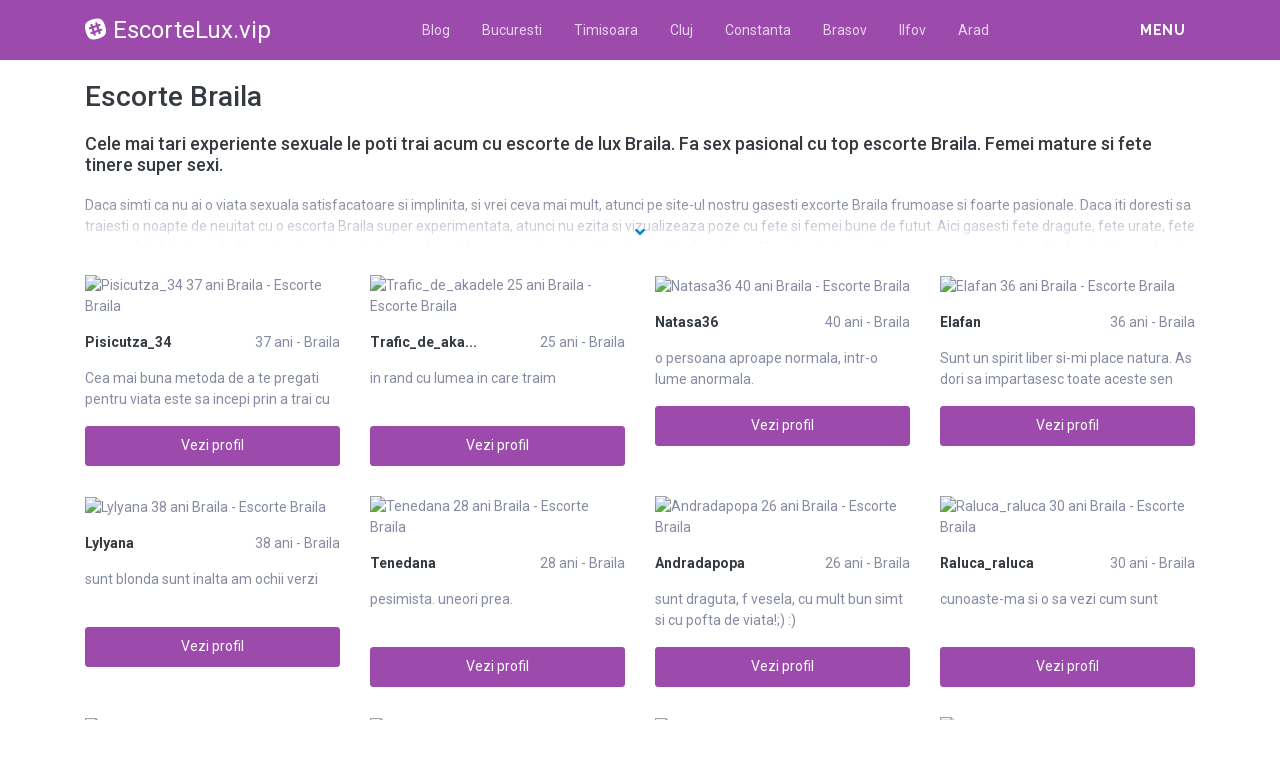

--- FILE ---
content_type: text/html; charset=UTF-8
request_url: https://escortelux.vip/escorte/braila
body_size: 11885
content:
<!DOCTYPE html>
<html xmlns="http://www.w3.org/1999/xhtml" lang="ro" xml:lang="ro">
    <head>
        <base href="https://escortelux.vip/"/>
        <title>Escorte Braila</title>
        <meta name="viewport" content="width=device-width, initial-scale=1, minimum-scale=1"/>
        <meta name="description" content="Experimenteaza placere maxima cu escorte braila super sexy indeplineste ti fanteziile sexuale cu cele mai femei nimfomane braila frumoase si voluptoase" />
        <meta name="keywords" content=""/>
        <meta http-equiv="Content-Type" content="text/html; charset=UTF-8"/>
        <link rel="canonical" href="https://escortelux.vip/escorte/braila" />
        <link rel="shortcut icon" type="image/png" href="static/images//favicon.ico"/>
        <link rel="stylesheet" href="https://escortelux.vip/assets/css/girls4date.landing.css?version=1769048843" />
        <!--push-->
        <script src="https://www.gstatic.com/firebasejs/6.6.1/firebase-app.js"></script>
        <script src="https://www.gstatic.com/firebasejs/6.6.1/firebase-messaging.js"></script>
        <script src="/sixupush.sw.js?version=1570467092"></script>
        <!--push-->
        <link rel="stylesheet" href="https://use.fontawesome.com/releases/v5.2.0/css/all.css" integrity="sha384-hWVjflwFxL6sNzntih27bfxkr27PmbbK/iSvJ+a4+0owXq79v+lsFkW54bOGbiDQ" crossorigin="anonymous">
            <link rel="stylesheet" href="https://escortelux.vip/assets/css/custom.css?v=0.0.22" />
                        <script src="//code.jquery.com/jquery-1.12.4.min.js" integrity="sha256-ZosEbRLbNQzLpnKIkEdrPv7lOy9C27hHQ+Xp8a4MxAQ=" crossorigin="anonymous"></script>
        <!-- Yandex.Metrika counter -->
<script type="text/javascript" >
   (function(m,e,t,r,i,k,a){m[i]=m[i]||function(){(m[i].a=m[i].a||[]).push(arguments)};
   m[i].l=1*new Date();k=e.createElement(t),a=e.getElementsByTagName(t)[0],k.async=1,k.src=r,a.parentNode.insertBefore(k,a)})
   (window, document, "script", "https://mc.yandex.ru/metrika/tag.js", "ym");

   ym(85443403, "init", {
        clickmap:true,
        trackLinks:true,
        accurateTrackBounce:true
   });
</script>
<noscript><div><img src="https://mc.yandex.ru/watch/85443403" style="position:absolute; left:-9999px;" alt="" /></div></noscript>
<!-- /Yandex.Metrika counter -->
    </head>
    <body class="bg-white pd-t-55">        <div class="g4d-sidebar-menu">
            <a href="" class="nav-close"><i class="fa fa-times"></i></a>
            <nav class="nav">
                <a class="nav-link" href="Escorte/alba" title="Femei din Alba">Alba</a><a class="nav-link" href="Escorte/arad" title="Femei din Arad">Arad</a><a class="nav-link" href="Escorte/arges" title="Femei din Arges">Arges</a><a class="nav-link" href="Escorte/bacau" title="Femei din Bacau">Bacau</a><a class="nav-link" href="Escorte/bihor" title="Femei din Bihor">Bihor</a><a class="nav-link" href="Escorte/bistrita-nasaud" title="Femei din Bistrita-Nasaud">Bistrita-Nasaud</a><a class="nav-link" href="Escorte/botosani" title="Femei din Botosani">Botosani</a><a class="nav-link" href="Escorte/braila" title="Femei din Braila">Braila</a><a class="nav-link" href="Escorte/brasov" title="Femei din Brasov">Brasov</a><a class="nav-link" href="Escorte/bucuresti" title="Femei din Bucuresti">Bucuresti</a><a class="nav-link" href="Escorte/buzau" title="Femei din Buzau">Buzau</a><a class="nav-link" href="Escorte/calarasi" title="Femei din Calarasi">Calarasi</a><a class="nav-link" href="Escorte/caras-severin" title="Femei din Caras-Severin">Caras-Severin</a><a class="nav-link" href="Escorte/cluj" title="Femei din Cluj">Cluj</a><a class="nav-link" href="Escorte/constanta" title="Femei din Constanta">Constanta</a><a class="nav-link" href="Escorte/covasna" title="Femei din Covasna">Covasna</a><a class="nav-link" href="Escorte/dambovita" title="Femei din Dambovita">Dambovita</a><a class="nav-link" href="Escorte/dolj" title="Femei din Dolj">Dolj</a><a class="nav-link" href="Escorte/galati" title="Femei din Galati">Galati</a><a class="nav-link" href="Escorte/giurgiu" title="Femei din Giurgiu">Giurgiu</a><a class="nav-link" href="Escorte/gorj" title="Femei din Gorj">Gorj</a><a class="nav-link" href="Escorte/harghita" title="Femei din Harghita">Harghita</a><a class="nav-link" href="Escorte/hunedoara" title="Femei din Hunedoara">Hunedoara</a><a class="nav-link" href="Escorte/ialomita" title="Femei din Ialomita">Ialomita</a><a class="nav-link" href="Escorte/iasi" title="Femei din Iasi">Iasi</a><a class="nav-link" href="Escorte/ilfov" title="Femei din Ilfov">Ilfov</a><a class="nav-link" href="Escorte/maramures" title="Femei din Maramures">Maramures</a><a class="nav-link" href="Escorte/mehedinti" title="Femei din Mehedinti">Mehedinti</a><a class="nav-link" href="Escorte/mures" title="Femei din Mures">Mures</a><a class="nav-link" href="Escorte/neamt" title="Femei din Neamt">Neamt</a><a class="nav-link" href="Escorte/olt" title="Femei din Olt">Olt</a><a class="nav-link" href="Escorte/prahova" title="Femei din Prahova">Prahova</a><a class="nav-link" href="Escorte/salaj" title="Femei din Salaj">Salaj</a><a class="nav-link" href="Escorte/satu-mare" title="Femei din Satu-Mare">Satu-Mare</a><a class="nav-link" href="Escorte/sibiu" title="Femei din Sibiu">Sibiu</a><a class="nav-link" href="Escorte/suceava" title="Femei din Suceava">Suceava</a><a class="nav-link" href="Escorte/teleorman" title="Femei din Teleorman">Teleorman</a><a class="nav-link" href="Escorte/timis" title="Femei din Timis">Timis</a><a class="nav-link" href="Escorte/tulcea" title="Femei din Tulcea">Tulcea</a><a class="nav-link" href="Escorte/valcea" title="Femei din Valcea">Valcea</a><a class="nav-link" href="Escorte/vaslui" title="Femei din Vaslui">Vaslui</a><a class="nav-link" href="Escorte/vrancea" title="Femei din Vrancea">Vrancea</a>  
            </nav>
        </div>
        <div class="g4d-header">
            <div class="container">
                <p class="g4d-logo"> <a href="https://escortelux.vip/" class="alogo"><i class="fab fa-slack"></i>EscorteLux.vip</a></p>
                <nav class="nav g4d-header-nav">
                    <a href="https://escortelux.vip/" class="nav-link-close"><i class="icon ion-close-round"></i></a>
                    <a href="/blog" class="nav-link">Blog</a>
                    <a href="https://escortelux.vip/escorte/bucuresti" class="nav-link">Bucuresti</a>
                    <a href="https://escortelux.vip/escorte/timis" class="nav-link">Timisoara</a>
                    <a href="https://escortelux.vip/escorte/cluj" class="nav-link">Cluj</a>
                    <a href="https://escortelux.vip/escorte/constanta" class="nav-link">Constanta</a>
                    <a href="https://escortelux.vip/escorte/brasov" class="nav-link">Brasov</a>
                    <a href="https://escortelux.vip/escorte/ilfov" class="nav-link">Ilfov</a>
                    <a href="https://escortelux.vip/escorte/arad" class="nav-link">Arad</a>

                </nav>

                <div class="dropdown">
                    <a href="" class="dropdown-link" data-toggle="dropdown" aria-haspopup="true" aria-expanded="false" data-offset="10,10"><span>Menu</span> <i class="icon ion-navicon-round"></i></a>
                    <div class="dropdown-menu dropdown-menu-right">
                        <div class="row">
                            <div class="col-md-3"><div class=" nav flex-column tx-size-13 tx-medium"><a href="escorte/alba" title="Femei din Alba" class="tx-gray-dark">Alba</a><a href="escorte/arad" title="Femei din Arad" class="tx-gray-dark">Arad</a><a href="escorte/arges" title="Femei din Arges" class="tx-gray-dark">Arges</a><a href="escorte/bacau" title="Femei din Bacau" class="tx-gray-dark">Bacau</a><a href="escorte/bihor" title="Femei din Bihor" class="tx-gray-dark">Bihor</a><a href="escorte/bistrita-nasaud" title="Femei din Bistrita-Nasaud" class="tx-gray-dark">Bistrita-Nasaud</a><a href="escorte/botosani" title="Femei din Botosani" class="tx-gray-dark">Botosani</a><a href="escorte/braila" title="Femei din Braila" class="tx-gray-dark">Braila</a><a href="escorte/brasov" title="Femei din Brasov" class="tx-gray-dark">Brasov</a><a href="escorte/bucuresti" title="Femei din Bucuresti" class="tx-gray-dark">Bucuresti</a><a href="escorte/buzau" title="Femei din Buzau" class="tx-gray-dark">Buzau</a></div></div><div class="col-md-3"><div class=" nav flex-column tx-size-13 tx-medium"><a href="escorte/calarasi" title="Femei din Calarasi" class="tx-gray-dark">Calarasi</a><a href="escorte/caras-severin" title="Femei din Caras-Severin" class="tx-gray-dark">Caras-Severin</a><a href="escorte/cluj" title="Femei din Cluj" class="tx-gray-dark">Cluj</a><a href="escorte/constanta" title="Femei din Constanta" class="tx-gray-dark">Constanta</a><a href="escorte/covasna" title="Femei din Covasna" class="tx-gray-dark">Covasna</a><a href="escorte/dambovita" title="Femei din Dambovita" class="tx-gray-dark">Dambovita</a><a href="escorte/dolj" title="Femei din Dolj" class="tx-gray-dark">Dolj</a><a href="escorte/galati" title="Femei din Galati" class="tx-gray-dark">Galati</a><a href="escorte/giurgiu" title="Femei din Giurgiu" class="tx-gray-dark">Giurgiu</a><a href="escorte/gorj" title="Femei din Gorj" class="tx-gray-dark">Gorj</a><a href="escorte/harghita" title="Femei din Harghita" class="tx-gray-dark">Harghita</a></div></div><div class="col-md-3"><div class=" nav flex-column tx-size-13 tx-medium"><a href="escorte/hunedoara" title="Femei din Hunedoara" class="tx-gray-dark">Hunedoara</a><a href="escorte/ialomita" title="Femei din Ialomita" class="tx-gray-dark">Ialomita</a><a href="escorte/iasi" title="Femei din Iasi" class="tx-gray-dark">Iasi</a><a href="escorte/ilfov" title="Femei din Ilfov" class="tx-gray-dark">Ilfov</a><a href="escorte/maramures" title="Femei din Maramures" class="tx-gray-dark">Maramures</a><a href="escorte/mehedinti" title="Femei din Mehedinti" class="tx-gray-dark">Mehedinti</a><a href="escorte/mures" title="Femei din Mures" class="tx-gray-dark">Mures</a><a href="escorte/neamt" title="Femei din Neamt" class="tx-gray-dark">Neamt</a><a href="escorte/olt" title="Femei din Olt" class="tx-gray-dark">Olt</a><a href="escorte/prahova" title="Femei din Prahova" class="tx-gray-dark">Prahova</a><a href="escorte/salaj" title="Femei din Salaj" class="tx-gray-dark">Salaj</a></div></div><div class="col-md-3"><div class=" nav flex-column tx-size-13 tx-medium"><a href="escorte/satu-mare" title="Femei din Satu-Mare" class="tx-gray-dark">Satu-Mare</a><a href="escorte/sibiu" title="Femei din Sibiu" class="tx-gray-dark">Sibiu</a><a href="escorte/suceava" title="Femei din Suceava" class="tx-gray-dark">Suceava</a><a href="escorte/teleorman" title="Femei din Teleorman" class="tx-gray-dark">Teleorman</a><a href="escorte/timis" title="Femei din Timis" class="tx-gray-dark">Timis</a><a href="escorte/tulcea" title="Femei din Tulcea" class="tx-gray-dark">Tulcea</a><a href="escorte/valcea" title="Femei din Valcea" class="tx-gray-dark">Valcea</a><a href="escorte/vaslui" title="Femei din Vaslui" class="tx-gray-dark">Vaslui</a><a href="escorte/vrancea" title="Femei din Vrancea" class="tx-gray-dark">Vrancea</a></div></div>  
                        </div>
                    </div><!-- dropdown-menu -->
                </div><!-- dropdown -->
                <a id="g4dMobileMenu" href="" class="mobile-menu"><span>Menu</span> <i class="icon ion-navicon-round"></i></a>
            </div>
        </div>


        <!-- Main -->
        <div class="g4d-body">
            <div class="container">
                                <h1 class="tx-gray-800 mg-t-20">Escorte Braila</h1>
    <h2 class="tx-gray-800 mg-t-20 mg-b-20 tx-18">Cele mai tari experiente sexuale le poti trai acum cu escorte de lux Braila. Fa sex pasional cu top escorte Braila. Femei mature si fete tinere super sexi. </h2>
            <div class="boxVMore">
        <div class="boxVMoreTxtBox"><div class="boxVMoreTxt">
            <p>Daca simti ca nu ai o viata sexuala satisfacatoare si implinita, si vrei ceva mai mult, atunci pe site-ul nostru gasesti excorte Braila frumoase si foarte pasionale. Daca iti doresti sa traiesti o noapte de neuitat cu o escorta Braila super experimentata, atunci nu ezita si vizualizeaza poze cu fete si femei bune de futut. Aici gasesti fete dragute, fete urate, fete care se fut, fete la web, femei mature, femei singure, femei frumoase, si multe alte categorii de femei xxx. Nu este nimic gresit in a avea una sau mai multe fantezii sexuale, dar este foarte important sa le satisfaci cu persoana potrivita care are experienta necesara pentru a-ti oferi placere maxima. Prin urmare, daca ai cautat deja curve Braila pe Facebook, Publi24, Olx, Instagram sau Tinder, si tot ce ai gasit a fost tarfe si prostituate ieftine care fac sex ieftin si gratuit, atunci pe site-ul nostru vei gasi escort Braila care fac cel mai tare sex anal si sex oral, si care sunt disponibile pentru tine la orice ora pentru sex Braila. Daca vrei, poti alege o doamna maritata, divortata sau vaduva care sa te satisfaca pe deplin. Ai fantezii cu femei in pizda goala, femei care sug pula, femei grase, si femei care se fut pe bani? Pe toate le gasesti aucm pe site-ul nostru. Mai mult de 1000 de femei bune de pula te asteapta la telefon, pe video, sau in privat. Nu mai cauta anunturi sex Braila sau o femeie ieftina pe forum nimfomane Braila, ci viziteaza site-ul nostru pentru a gasi cele mai tari fete Braila si escort Braila disponibile pentru sex pasional. Aici ai femei futute extrem de pofticioase, femei bune, femei care se masturbeaza la webcam Braila, femei sexy, femei mature futute, femei cu sani mari, femei pentru sex, si femei care cauta barbati, cu o dorinta arzatoare pentru sex. Barbatii care au fantezii cu fete sexi si tinere, fete goale, fete xxx web, fete in direct, sau fete de companie, au acum la indemana lor toate aceste categorii de fete pentru sex. Nu mai pierde timpul cautand fete frumoase Instagram care sa te satisfaca sexual, ci alege de pe site-ul nostru fete futacioase, fete care sug pula, fete bune xxx, si de ce nu, fete lesbiene, pentru a te implini din punct de vedere sexual. Obisnuiesti sa te uiti la filme porno cu femei bune, filme sexi cu femei frumoase, sau ai fantezii cu femei futute de animale si femei care fac sex cu animale? Renunta chiar acum la aceste fantezii si gaseste pe site-ul nostru cele mai bune curve de lux si tarfe de futut cu care sa faci sex o noapte intreaga. Indiferent de care sunt gusturile tale in materie de femei si sex, aici iti poti indeplini absolut toate dorintele cu curve din Romania si femei mature xxx. Cele mai tari tarfe de futut si excorte sunt acum la doar un click distanta pentru a-ti indeplini toate fanteziile erotice si a te duce pe culmile placerii. Nu rata pizde Braila care se fut pe bani si care abia asteapta sa te satisfaca. </p>
        </div></div>
        <div class="boxVMoreBtn"><a href="#"><i class="fa fa-angle-down"></i></a></div>
    </div>
    
<div class="row row-xs row-sm-sm row-lg g4d-profile-list-2 g4d-profile-row">
    
        <div class="col-6 col-lg-3 mg-b-30">
            <figure>
                <img src="https://www.mediacx.com/escorte/upload/thumbs/150-2150595_2750.jpg" class="img-fluid wd-100p" alt="Pisicutza_34 37 ani Braila - Escorte Braila">
                <div class="g4d-profile-name">
                    <p class="tx-gray-800 tx-bold">Pisicutza_34</p>
                    <p>37 ani - Braila</p>
                </div>
                <p class="descr d-none d-sm-block">Cea mai buna metoda de a te pregati pentru viata este sa incepi prin a trai cu a</p>
                <a href="profile/2750" class="btn btn-success btn-block g4d-btn-profile" rel="nofollow">Vezi profil</a>
            </figure>
        </div>
	
        <div class="col-6 col-lg-3 mg-b-30">
            <figure>
                <img src="https://www.mediacx.com/escorte/upload/thumbs/150-7043340_3200.jpg" class="img-fluid wd-100p" alt="Trafic_de_akadele 25 ani Braila - Escorte Braila">
                <div class="g4d-profile-name">
                    <p class="tx-gray-800 tx-bold">Trafic_de_aka...</p>
                    <p>25 ani - Braila</p>
                </div>
                <p class="descr d-none d-sm-block">in rand cu lumea in care traim </p>
                <a href="profile/3200" class="btn btn-success btn-block g4d-btn-profile" rel="nofollow">Vezi profil</a>
            </figure>
        </div>
	
        <div class="col-6 col-lg-3 mg-b-30">
            <figure>
                <img src="https://www.mediacx.com/escorte/upload/thumbs/150-5493235_3159.jpg" class="img-fluid wd-100p" alt="Natasa36 40 ani Braila - Escorte Braila">
                <div class="g4d-profile-name">
                    <p class="tx-gray-800 tx-bold">Natasa36</p>
                    <p>40 ani - Braila</p>
                </div>
                <p class="descr d-none d-sm-block">o persoana aproape normala, intr-o lume anormala. </p>
                <a href="profile/3159" class="btn btn-success btn-block g4d-btn-profile" rel="nofollow">Vezi profil</a>
            </figure>
        </div>
	
        <div class="col-6 col-lg-3 mg-b-30">
            <figure>
                <img src="https://www.mediacx.com/escorte/upload/thumbs/150-2726493_3117.jpg" class="img-fluid wd-100p" alt="Elafan 36 ani Braila - Escorte Braila">
                <div class="g4d-profile-name">
                    <p class="tx-gray-800 tx-bold">Elafan</p>
                    <p>36 ani - Braila</p>
                </div>
                <p class="descr d-none d-sm-block">Sunt un spirit liber si-mi place natura. As dori sa impartasesc toate aceste sen</p>
                <a href="profile/3117" class="btn btn-success btn-block g4d-btn-profile" rel="nofollow">Vezi profil</a>
            </figure>
        </div>
	
        <div class="col-6 col-lg-3 mg-b-30">
            <figure>
                <img src="https://www.mediacx.com/escorte/upload/thumbs/150-5129457_3076.jpg" class="img-fluid wd-100p" alt="Lylyana 38 ani Braila - Escorte Braila">
                <div class="g4d-profile-name">
                    <p class="tx-gray-800 tx-bold">Lylyana</p>
                    <p>38 ani - Braila</p>
                </div>
                <p class="descr d-none d-sm-block">sunt blonda sunt inalta am ochii verzi</p>
                <a href="profile/3076" class="btn btn-success btn-block g4d-btn-profile" rel="nofollow">Vezi profil</a>
            </figure>
        </div>
	
        <div class="col-6 col-lg-3 mg-b-30">
            <figure>
                <img src="https://www.mediacx.com/escorte/upload/thumbs/150-9937053_3035.jpg" class="img-fluid wd-100p" alt="Tenedana 28 ani Braila - Escorte Braila">
                <div class="g4d-profile-name">
                    <p class="tx-gray-800 tx-bold">Tenedana</p>
                    <p>28 ani - Braila</p>
                </div>
                <p class="descr d-none d-sm-block">pesimista. uneori prea. </p>
                <a href="profile/3035" class="btn btn-success btn-block g4d-btn-profile" rel="nofollow">Vezi profil</a>
            </figure>
        </div>
	
        <div class="col-6 col-lg-3 mg-b-30">
            <figure>
                <img src="https://www.mediacx.com/escorte/upload/thumbs/150-9996735_2996.jpg" class="img-fluid wd-100p" alt="Andradapopa 26 ani Braila - Escorte Braila">
                <div class="g4d-profile-name">
                    <p class="tx-gray-800 tx-bold">Andradapopa</p>
                    <p>26 ani - Braila</p>
                </div>
                <p class="descr d-none d-sm-block">sunt draguta, f vesela, cu mult bun simt si cu pofta de viata!;) :)</p>
                <a href="profile/2996" class="btn btn-success btn-block g4d-btn-profile" rel="nofollow">Vezi profil</a>
            </figure>
        </div>
	
        <div class="col-6 col-lg-3 mg-b-30">
            <figure>
                <img src="https://www.mediacx.com/escorte/upload/thumbs/150-1541522_2954.jpg" class="img-fluid wd-100p" alt="Raluca_raluca 30 ani Braila - Escorte Braila">
                <div class="g4d-profile-name">
                    <p class="tx-gray-800 tx-bold">Raluca_raluca</p>
                    <p>30 ani - Braila</p>
                </div>
                <p class="descr d-none d-sm-block">cunoaste-ma si o sa vezi cum sunt</p>
                <a href="profile/2954" class="btn btn-success btn-block g4d-btn-profile" rel="nofollow">Vezi profil</a>
            </figure>
        </div>
	
        <div class="col-6 col-lg-3 mg-b-30">
            <figure>
                <img src="https://www.mediacx.com/escorte/upload/thumbs/150-8452693_2913.jpg" class="img-fluid wd-100p" alt="Ank0 37 ani Braila - Escorte Braila">
                <div class="g4d-profile-name">
                    <p class="tx-gray-800 tx-bold">Ank0</p>
                    <p>37 ani - Braila</p>
                </div>
                <p class="descr d-none d-sm-block">Sincera, romantica, serioasa. Caut baiat sincer, sufletis inalt, putin grasut, o</p>
                <a href="profile/2913" class="btn btn-success btn-block g4d-btn-profile" rel="nofollow">Vezi profil</a>
            </figure>
        </div>
	
        <div class="col-6 col-lg-3 mg-b-30">
            <figure>
                <img src="https://www.mediacx.com/escorte/upload/thumbs/150-9737096_2875.jpg" class="img-fluid wd-100p" alt="Gabriela3 30 ani Braila - Escorte Braila">
                <div class="g4d-profile-name">
                    <p class="tx-gray-800 tx-bold">Gabriela3</p>
                    <p>30 ani - Braila</p>
                </div>
                <p class="descr d-none d-sm-block">Respectuoasa cu cei care merita, ador drumetiile si tot ce cuprinde cuvintul via</p>
                <a href="profile/2875" class="btn btn-success btn-block g4d-btn-profile" rel="nofollow">Vezi profil</a>
            </figure>
        </div>
	
        <div class="col-6 col-lg-3 mg-b-30">
            <figure>
                <img src="https://www.mediacx.com/escorte/upload/thumbs/150-1146551_2834.jpg" class="img-fluid wd-100p" alt="Marifleur 26 ani Braila - Escorte Braila">
                <div class="g4d-profile-name">
                    <p class="tx-gray-800 tx-bold">Marifleur</p>
                    <p>26 ani - Braila</p>
                </div>
                <p class="descr d-none d-sm-block">Noi nu vorbim niciodata despre noi insine fara pierdere: propria condamnare este</p>
                <a href="profile/2834" class="btn btn-success btn-block g4d-btn-profile" rel="nofollow">Vezi profil</a>
            </figure>
        </div>
	
        <div class="col-6 col-lg-3 mg-b-30">
            <figure>
                <img src="https://www.mediacx.com/escorte/upload/thumbs/150-2193980_2792.jpg" class="img-fluid wd-100p" alt="Ioneionelutza 38 ani Braila - Escorte Braila">
                <div class="g4d-profile-name">
                    <p class="tx-gray-800 tx-bold">Ioneionelutza</p>
                    <p>38 ani - Braila</p>
                </div>
                <p class="descr d-none d-sm-block">simpatik, sexi, inteligenta</p>
                <a href="profile/2792" class="btn btn-success btn-block g4d-btn-profile" rel="nofollow">Vezi profil</a>
            </figure>
        </div>
	
        <div class="col-6 col-lg-3 mg-b-30">
            <figure>
                <img src="https://www.mediacx.com/escorte/upload/thumbs/150-7418154_3240.jpg" class="img-fluid wd-100p" alt="V_zoea 32 ani Braila - Escorte Braila">
                <div class="g4d-profile-name">
                    <p class="tx-gray-800 tx-bold">V_zoea</p>
                    <p>32 ani - Braila</p>
                </div>
                <p class="descr d-none d-sm-block">Nici o descriere nu pare sa ma reprezinte, va las sa ma descoperiti. </p>
                <a href="profile/3240" class="btn btn-success btn-block g4d-btn-profile" rel="nofollow">Vezi profil</a>
            </figure>
        </div>
	
        <div class="col-6 col-lg-3 mg-b-30">
            <figure>
                <img src="https://www.mediacx.com/escorte/upload/thumbs/150-7095427_2708.jpg" class="img-fluid wd-100p" alt="Dianadely 26 ani Braila - Escorte Braila">
                <div class="g4d-profile-name">
                    <p class="tx-gray-800 tx-bold">Dianadely</p>
                    <p>26 ani - Braila</p>
                </div>
                <p class="descr d-none d-sm-block">Daca nu ai ceva inteligent sa-mi spui NU ma PLICTISI! Daca esti: Casatorit sau i</p>
                <a href="profile/2708" class="btn btn-success btn-block g4d-btn-profile" rel="nofollow">Vezi profil</a>
            </figure>
        </div>
	
        <div class="col-6 col-lg-3 mg-b-30">
            <figure>
                <img src="https://www.mediacx.com/escorte/upload/thumbs/150-3329101_2668.jpg" class="img-fluid wd-100p" alt="Lili_pulpa 33 ani Braila - Escorte Braila">
                <div class="g4d-profile-name">
                    <p class="tx-gray-800 tx-bold">Lili_pulpa</p>
                    <p>33 ani - Braila</p>
                </div>
                <p class="descr d-none d-sm-block">sunt bruneta cu ochii verzi</p>
                <a href="profile/2668" class="btn btn-success btn-block g4d-btn-profile" rel="nofollow">Vezi profil</a>
            </figure>
        </div>
	
        <div class="col-6 col-lg-3 mg-b-30">
            <figure>
                <img src="https://www.mediacx.com/escorte/upload/thumbs/150-3074043_2627.jpg" class="img-fluid wd-100p" alt="Tutzishor 33 ani Braila - Escorte Braila">
                <div class="g4d-profile-name">
                    <p class="tx-gray-800 tx-bold">Tutzishor</p>
                    <p>33 ani - Braila</p>
                </div>
                <p class="descr d-none d-sm-block">sensibila, plina de viata </p>
                <a href="profile/2627" class="btn btn-success btn-block g4d-btn-profile" rel="nofollow">Vezi profil</a>
            </figure>
        </div>
	
        <div class="col-6 col-lg-3 mg-b-30">
            <figure>
                <img src="https://www.mediacx.com/escorte/upload/thumbs/150-3385290_2587.jpg" class="img-fluid wd-100p" alt="E_l_y_z_a 29 ani Braila - Escorte Braila">
                <div class="g4d-profile-name">
                    <p class="tx-gray-800 tx-bold">E_l_y_z_a</p>
                    <p>29 ani - Braila</p>
                </div>
                <p class="descr d-none d-sm-block">imi place sa rad, sa ma simt bine, si ador matzele</p>
                <a href="profile/2587" class="btn btn-success btn-block g4d-btn-profile" rel="nofollow">Vezi profil</a>
            </figure>
        </div>
	
        <div class="col-6 col-lg-3 mg-b-30">
            <figure>
                <img src="https://www.mediacx.com/escorte/upload/thumbs/150-1704159_2545.jpg" class="img-fluid wd-100p" alt="Ulia200 30 ani Braila - Escorte Braila">
                <div class="g4d-profile-name">
                    <p class="tx-gray-800 tx-bold">Ulia200</p>
                    <p>30 ani - Braila</p>
                </div>
                <p class="descr d-none d-sm-block">niki nush c sa zik. mai bn va las pe voi. </p>
                <a href="profile/2545" class="btn btn-success btn-block g4d-btn-profile" rel="nofollow">Vezi profil</a>
            </figure>
        </div>
	
        <div class="col-6 col-lg-3 mg-b-30">
            <figure>
                <img src="https://www.mediacx.com/escorte/upload/thumbs/150-6078723_2503.jpg" class="img-fluid wd-100p" alt="Ingeras_mic2010 32 ani Braila - Escorte Braila">
                <div class="g4d-profile-name">
                    <p class="tx-gray-800 tx-bold">Ingeras_mic2010</p>
                    <p>32 ani - Braila</p>
                </div>
                <p class="descr d-none d-sm-block">foarte sociabila, dornica de a cunosate in fiecare zi oameni noi si zic eu de tr</p>
                <a href="profile/2503" class="btn btn-success btn-block g4d-btn-profile" rel="nofollow">Vezi profil</a>
            </figure>
        </div>
	
        <div class="col-6 col-lg-3 mg-b-30">
            <figure>
                <img src="https://www.mediacx.com/escorte/upload/thumbs/150-5458199_2461.jpg" class="img-fluid wd-100p" alt="Anastasia 36 ani Braila - Escorte Braila">
                <div class="g4d-profile-name">
                    <p class="tx-gray-800 tx-bold">Anastasia</p>
                    <p>36 ani - Braila</p>
                </div>
                <p class="descr d-none d-sm-block">Rasul e ca stergatorul de parbriz: nu opreste ploaia, dar iti permite sa iti vez</p>
                <a href="profile/2461" class="btn btn-success btn-block g4d-btn-profile" rel="nofollow">Vezi profil</a>
            </figure>
        </div>
	
        <div class="col-6 col-lg-3 mg-b-30">
            <figure>
                <img src="https://www.mediacx.com/escorte/upload/thumbs/150-8567537_2419.jpg" class="img-fluid wd-100p" alt="Sexysanii 41 ani Braila - Escorte Braila">
                <div class="g4d-profile-name">
                    <p class="tx-gray-800 tx-bold">Sexysanii</p>
                    <p>41 ani - Braila</p>
                </div>
                <p class="descr d-none d-sm-block">Dragutza(cred), prietenoasa si sociabila</p>
                <a href="profile/2419" class="btn btn-success btn-block g4d-btn-profile" rel="nofollow">Vezi profil</a>
            </figure>
        </div>
	
        <div class="col-6 col-lg-3 mg-b-30">
            <figure>
                <img src="https://www.mediacx.com/escorte/upload/thumbs/150-8323902_2377.jpg" class="img-fluid wd-100p" alt="Solei 40 ani Braila - Escorte Braila">
                <div class="g4d-profile-name">
                    <p class="tx-gray-800 tx-bold">Solei</p>
                    <p>40 ani - Braila</p>
                </div>
                <p class="descr d-none d-sm-block">sunt o fata simpla, sincera si caut ceva serios nu aventuri</p>
                <a href="profile/2377" class="btn btn-success btn-block g4d-btn-profile" rel="nofollow">Vezi profil</a>
            </figure>
        </div>
	
        <div class="col-6 col-lg-3 mg-b-30">
            <figure>
                <img src="https://www.mediacx.com/escorte/upload/thumbs/150-9401506_2336.jpg" class="img-fluid wd-100p" alt="Nico_79 25 ani Braila - Escorte Braila">
                <div class="g4d-profile-name">
                    <p class="tx-gray-800 tx-bold">Nico_79</p>
                    <p>25 ani - Braila</p>
                </div>
                <p class="descr d-none d-sm-block">Persoana deschisa, comunicativa, energica si foarte activa, implicata in multe a</p>
                <a href="profile/2336" class="btn btn-success btn-block g4d-btn-profile" rel="nofollow">Vezi profil</a>
            </figure>
        </div>
	
        <div class="col-6 col-lg-3 mg-b-30">
            <figure>
                <img src="https://www.mediacx.com/escorte/upload/thumbs/150-7528219_2294.jpg" class="img-fluid wd-100p" alt="Cleo07 28 ani Braila - Escorte Braila">
                <div class="g4d-profile-name">
                    <p class="tx-gray-800 tx-bold">Cleo07</p>
                    <p>28 ani - Braila</p>
                </div>
                <p class="descr d-none d-sm-block">Exact ce cauti tu! </p>
                <a href="profile/2294" class="btn btn-success btn-block g4d-btn-profile" rel="nofollow">Vezi profil</a>
            </figure>
        </div>
	
        <div class="col-6 col-lg-3 mg-b-30">
            <figure>
                <img src="https://www.mediacx.com/escorte/upload/thumbs/150-3587415_3731.jpg" class="img-fluid wd-100p" alt="Alesaera 29 ani Braila - Escorte Braila">
                <div class="g4d-profile-name">
                    <p class="tx-gray-800 tx-bold">Alesaera</p>
                    <p>29 ani - Braila</p>
                </div>
                <p class="descr d-none d-sm-block">Nu sunt ochii mei singurii care au plans de dornu e inima mea singura ranita in </p>
                <a href="profile/3731" class="btn btn-success btn-block g4d-btn-profile" rel="nofollow">Vezi profil</a>
            </figure>
        </div>
	
        <div class="col-6 col-lg-3 mg-b-30">
            <figure>
                <img src="https://www.mediacx.com/escorte/upload/thumbs/150-5045111_4181.jpg" class="img-fluid wd-100p" alt="Ladyema 33 ani Braila - Escorte Braila">
                <div class="g4d-profile-name">
                    <p class="tx-gray-800 tx-bold">Ladyema</p>
                    <p>33 ani - Braila</p>
                </div>
                <p class="descr d-none d-sm-block">fire optimista, doritoare de comunicare</p>
                <a href="profile/4181" class="btn btn-success btn-block g4d-btn-profile" rel="nofollow">Vezi profil</a>
            </figure>
        </div>
	
        <div class="col-6 col-lg-3 mg-b-30">
            <figure>
                <img src="https://www.mediacx.com/escorte/upload/thumbs/150-8577104_4140.jpg" class="img-fluid wd-100p" alt="Cianu 29 ani Braila - Escorte Braila">
                <div class="g4d-profile-name">
                    <p class="tx-gray-800 tx-bold">Cianu</p>
                    <p>29 ani - Braila</p>
                </div>
                <p class="descr d-none d-sm-block">sociabila, glumeatza</p>
                <a href="profile/4140" class="btn btn-success btn-block g4d-btn-profile" rel="nofollow">Vezi profil</a>
            </figure>
        </div>
	
        <div class="col-6 col-lg-3 mg-b-30">
            <figure>
                <img src="https://www.mediacx.com/escorte/upload/thumbs/150-6418198_4099.jpg" class="img-fluid wd-100p" alt="Miha75 34 ani Braila - Escorte Braila">
                <div class="g4d-profile-name">
                    <p class="tx-gray-800 tx-bold">Miha75</p>
                    <p>34 ani - Braila</p>
                </div>
                <p class="descr d-none d-sm-block">Daca vreodata voi tine capul jos, o voi face doar ca sa-mi admir pantofii!</p>
                <a href="profile/4099" class="btn btn-success btn-block g4d-btn-profile" rel="nofollow">Vezi profil</a>
            </figure>
        </div>
	
        <div class="col-6 col-lg-3 mg-b-30">
            <figure>
                <img src="https://www.mediacx.com/escorte/upload/thumbs/150-4519900_4058.jpg" class="img-fluid wd-100p" alt="Nicoletap81 40 ani Braila - Escorte Braila">
                <div class="g4d-profile-name">
                    <p class="tx-gray-800 tx-bold">Nicoletap81</p>
                    <p>40 ani - Braila</p>
                </div>
                <p class="descr d-none d-sm-block">Este greu sa te descri pe un site, este ca si cum ti-ai deschide sufletul intreg</p>
                <a href="profile/4058" class="btn btn-success btn-block g4d-btn-profile" rel="nofollow">Vezi profil</a>
            </figure>
        </div>
	
        <div class="col-6 col-lg-3 mg-b-30">
            <figure>
                <img src="https://www.mediacx.com/escorte/upload/thumbs/150-1282819_4017.jpg" class="img-fluid wd-100p" alt="Ccris 32 ani Braila - Escorte Braila">
                <div class="g4d-profile-name">
                    <p class="tx-gray-800 tx-bold">Ccris</p>
                    <p>32 ani - Braila</p>
                </div>
                <p class="descr d-none d-sm-block">Cum sunt eu? Prefer sa-i las pe ceilalti sa vorbeasca despre mine. Daca o fac eu</p>
                <a href="profile/4017" class="btn btn-success btn-block g4d-btn-profile" rel="nofollow">Vezi profil</a>
            </figure>
        </div>
	
        <div class="col-6 col-lg-3 mg-b-30">
            <figure>
                <img src="https://www.mediacx.com/escorte/upload/thumbs/150-2795861_3975.jpg" class="img-fluid wd-100p" alt="Aleirbag1ro 33 ani Braila - Escorte Braila">
                <div class="g4d-profile-name">
                    <p class="tx-gray-800 tx-bold">Aleirbag1ro</p>
                    <p>33 ani - Braila</p>
                </div>
                <p class="descr d-none d-sm-block">o fire sensibila, si f nebuna dar si suava. in</p>
                <a href="profile/3975" class="btn btn-success btn-block g4d-btn-profile" rel="nofollow">Vezi profil</a>
            </figure>
        </div>
	
        <div class="col-6 col-lg-3 mg-b-30">
            <figure>
                <img src="https://www.mediacx.com/escorte/upload/thumbs/150-8209808_3934.jpg" class="img-fluid wd-100p" alt="Mariposa45 36 ani Braila - Escorte Braila">
                <div class="g4d-profile-name">
                    <p class="tx-gray-800 tx-bold">Mariposa45</p>
                    <p>36 ani - Braila</p>
                </div>
                <p class="descr d-none d-sm-block">sunt un simplu om</p>
                <a href="profile/3934" class="btn btn-success btn-block g4d-btn-profile" rel="nofollow">Vezi profil</a>
            </figure>
        </div>
	
        <div class="col-6 col-lg-3 mg-b-30">
            <figure>
                <img src="https://www.mediacx.com/escorte/upload/thumbs/150-2287832_3894.jpg" class="img-fluid wd-100p" alt="Leyla 30 ani Braila - Escorte Braila">
                <div class="g4d-profile-name">
                    <p class="tx-gray-800 tx-bold">Leyla</p>
                    <p>30 ani - Braila</p>
                </div>
                <p class="descr d-none d-sm-block">Zambeste mereu, viata e prea scurta pentru a fi tristi</p>
                <a href="profile/3894" class="btn btn-success btn-block g4d-btn-profile" rel="nofollow">Vezi profil</a>
            </figure>
        </div>
	
        <div class="col-6 col-lg-3 mg-b-30">
            <figure>
                <img src="https://www.mediacx.com/escorte/upload/thumbs/150-6452185_3853.jpg" class="img-fluid wd-100p" alt="Daniela_oana 25 ani Braila - Escorte Braila">
                <div class="g4d-profile-name">
                    <p class="tx-gray-800 tx-bold">Daniela_oana</p>
                    <p>25 ani - Braila</p>
                </div>
                <p class="descr d-none d-sm-block">sociabila, serioasa, cu bunsimt !</p>
                <a href="profile/3853" class="btn btn-success btn-block g4d-btn-profile" rel="nofollow">Vezi profil</a>
            </figure>
        </div>
	
        <div class="col-6 col-lg-3 mg-b-30">
            <figure>
                <img src="https://www.mediacx.com/escorte/upload/thumbs/150-4750580_3812.jpg" class="img-fluid wd-100p" alt="Gretap 28 ani Braila - Escorte Braila">
                <div class="g4d-profile-name">
                    <p class="tx-gray-800 tx-bold">Gretap</p>
                    <p>28 ani - Braila</p>
                </div>
                <p class="descr d-none d-sm-block">Simtul umorului. </p>
                <a href="profile/3812" class="btn btn-success btn-block g4d-btn-profile" rel="nofollow">Vezi profil</a>
            </figure>
        </div>
	
        <div class="col-6 col-lg-3 mg-b-30">
            <figure>
                <img src="https://www.mediacx.com/escorte/upload/thumbs/150-8668369_3771.jpg" class="img-fluid wd-100p" alt="Amellia30 35 ani Braila - Escorte Braila">
                <div class="g4d-profile-name">
                    <p class="tx-gray-800 tx-bold">Amellia30</p>
                    <p>35 ani - Braila</p>
                </div>
                <p class="descr d-none d-sm-block">Vaduva, sunt o fire vesela comunicativa gospodina, imi place sinceritatea, imi p</p>
                <a href="profile/3771" class="btn btn-success btn-block g4d-btn-profile" rel="nofollow">Vezi profil</a>
            </figure>
        </div>
	
        <div class="col-6 col-lg-3 mg-b-30">
            <figure>
                <img src="https://www.mediacx.com/escorte/upload/thumbs/150-5365906_2253.jpg" class="img-fluid wd-100p" alt="Vaduva_vesela23 35 ani Braila - Escorte Braila">
                <div class="g4d-profile-name">
                    <p class="tx-gray-800 tx-bold">Vaduva_vesela23</p>
                    <p>35 ani - Braila</p>
                </div>
                <p class="descr d-none d-sm-block">sunt si buna, dar si nebuna. </p>
                <a href="profile/2253" class="btn btn-success btn-block g4d-btn-profile" rel="nofollow">Vezi profil</a>
            </figure>
        </div>
	
        <div class="col-6 col-lg-3 mg-b-30">
            <figure>
                <img src="https://www.mediacx.com/escorte/upload/thumbs/150-2837036_3689.jpg" class="img-fluid wd-100p" alt="Sara67 39 ani Braila - Escorte Braila">
                <div class="g4d-profile-name">
                    <p class="tx-gray-800 tx-bold">Sara67</p>
                    <p>39 ani - Braila</p>
                </div>
                <p class="descr d-none d-sm-block">te dejo a ti q me descubras</p>
                <a href="profile/3689" class="btn btn-success btn-block g4d-btn-profile" rel="nofollow">Vezi profil</a>
            </figure>
        </div>
	
        <div class="col-6 col-lg-3 mg-b-30">
            <figure>
                <img src="https://www.mediacx.com/escorte/upload/thumbs/150-6065824_3647.jpg" class="img-fluid wd-100p" alt="Ileana100 33 ani Braila - Escorte Braila">
                <div class="g4d-profile-name">
                    <p class="tx-gray-800 tx-bold">Ileana100</p>
                    <p>33 ani - Braila</p>
                </div>
                <p class="descr d-none d-sm-block">fire sociabila, deschisa, comunicativa, dornica de o companie placuta</p>
                <a href="profile/3647" class="btn btn-success btn-block g4d-btn-profile" rel="nofollow">Vezi profil</a>
            </figure>
        </div>
	
        <div class="col-6 col-lg-3 mg-b-30">
            <figure>
                <img src="https://www.mediacx.com/escorte/upload/thumbs/150-2293431_3605.jpg" class="img-fluid wd-100p" alt="Sioana 35 ani Braila - Escorte Braila">
                <div class="g4d-profile-name">
                    <p class="tx-gray-800 tx-bold">Sioana</p>
                    <p>35 ani - Braila</p>
                </div>
                <p class="descr d-none d-sm-block">Mi-e dor sa iubesc si sa fiu iubita. </p>
                <a href="profile/3605" class="btn btn-success btn-block g4d-btn-profile" rel="nofollow">Vezi profil</a>
            </figure>
        </div>
	
        <div class="col-6 col-lg-3 mg-b-30">
            <figure>
                <img src="https://www.mediacx.com/escorte/upload/thumbs/150-2930733_3524.jpg" class="img-fluid wd-100p" alt="Olivia_stamate 31 ani Braila - Escorte Braila">
                <div class="g4d-profile-name">
                    <p class="tx-gray-800 tx-bold">Olivia_stamate</p>
                    <p>31 ani - Braila</p>
                </div>
                <p class="descr d-none d-sm-block">draguta, inteligenta, cu simtul umorului. </p>
                <a href="profile/3524" class="btn btn-success btn-block g4d-btn-profile" rel="nofollow">Vezi profil</a>
            </figure>
        </div>
	
        <div class="col-6 col-lg-3 mg-b-30">
            <figure>
                <img src="https://www.mediacx.com/escorte/upload/thumbs/150-6626965_3483.jpg" class="img-fluid wd-100p" alt="Didi_69didi 39 ani Braila - Escorte Braila">
                <div class="g4d-profile-name">
                    <p class="tx-gray-800 tx-bold">Didi_69didi</p>
                    <p>39 ani - Braila</p>
                </div>
                <p class="descr d-none d-sm-block">urata, rea si niciodata devreme acasa :P </p>
                <a href="profile/3483" class="btn btn-success btn-block g4d-btn-profile" rel="nofollow">Vezi profil</a>
            </figure>
        </div>
	
        <div class="col-6 col-lg-3 mg-b-30">
            <figure>
                <img src="https://www.mediacx.com/escorte/upload/thumbs/150-4171251_3441.jpg" class="img-fluid wd-100p" alt="Defensiva 26 ani Braila - Escorte Braila">
                <div class="g4d-profile-name">
                    <p class="tx-gray-800 tx-bold">Defensiva</p>
                    <p>26 ani - Braila</p>
                </div>
                <p class="descr d-none d-sm-block">se spune ca atunci cand meriti cel mai putin este atunci cand iti doresti cel ma</p>
                <a href="profile/3441" class="btn btn-success btn-block g4d-btn-profile" rel="nofollow">Vezi profil</a>
            </figure>
        </div>
	
        <div class="col-6 col-lg-3 mg-b-30">
            <figure>
                <img src="https://www.mediacx.com/escorte/upload/thumbs/150-6452318_3402.jpg" class="img-fluid wd-100p" alt="Lorelai_t 36 ani Braila - Escorte Braila">
                <div class="g4d-profile-name">
                    <p class="tx-gray-800 tx-bold">Lorelai_t</p>
                    <p>36 ani - Braila</p>
                </div>
                <p class="descr d-none d-sm-block">u want me cause you just cant have me</p>
                <a href="profile/3402" class="btn btn-success btn-block g4d-btn-profile" rel="nofollow">Vezi profil</a>
            </figure>
        </div>
	
        <div class="col-6 col-lg-3 mg-b-30">
            <figure>
                <img src="https://www.mediacx.com/escorte/upload/thumbs/150-6715854_3361.jpg" class="img-fluid wd-100p" alt="Elinistf 31 ani Braila - Escorte Braila">
                <div class="g4d-profile-name">
                    <p class="tx-gray-800 tx-bold">Elinistf</p>
                    <p>31 ani - Braila</p>
                </div>
                <p class="descr d-none d-sm-block">Caut inteligenta inainte de toate, apoi simtul umorului si stilul. Si bunatate, </p>
                <a href="profile/3361" class="btn btn-success btn-block g4d-btn-profile" rel="nofollow">Vezi profil</a>
            </figure>
        </div>
	
        <div class="col-6 col-lg-3 mg-b-30">
            <figure>
                <img src="https://www.mediacx.com/escorte/upload/thumbs/150-3905411_3321.jpg" class="img-fluid wd-100p" alt="Manuela_zamfir 37 ani Braila - Escorte Braila">
                <div class="g4d-profile-name">
                    <p class="tx-gray-800 tx-bold">Manuela_zamfir</p>
                    <p>37 ani - Braila</p>
                </div>
                <p class="descr d-none d-sm-block">Sensibila, romantica, cu mult suflet si bun simt. </p>
                <a href="profile/3321" class="btn btn-success btn-block g4d-btn-profile" rel="nofollow">Vezi profil</a>
            </figure>
        </div>
	
        <div class="col-6 col-lg-3 mg-b-30">
            <figure>
                <img src="https://www.mediacx.com/escorte/upload/thumbs/150-2835721_3281.jpg" class="img-fluid wd-100p" alt="Nina27 27 ani Braila - Escorte Braila">
                <div class="g4d-profile-name">
                    <p class="tx-gray-800 tx-bold">Nina27</p>
                    <p>27 ani - Braila</p>
                </div>
                <p class="descr d-none d-sm-block">tot ce iti doresti</p>
                <a href="profile/3281" class="btn btn-success btn-block g4d-btn-profile" rel="nofollow">Vezi profil</a>
            </figure>
        </div>
	
        <div class="col-6 col-lg-3 mg-b-30">
            <figure>
                <img src="https://www.mediacx.com/escorte/upload/thumbs/150-1886748_819.jpg" class="img-fluid wd-100p" alt="Aura_nely 36 ani Braila - Escorte Braila">
                <div class="g4d-profile-name">
                    <p class="tx-gray-800 tx-bold">Aura_nely</p>
                    <p>36 ani - Braila</p>
                </div>
                <p class="descr d-none d-sm-block">romantica imprevizibila. BERBEC adevarat !</p>
                <a href="profile/819" class="btn btn-success btn-block g4d-btn-profile" rel="nofollow">Vezi profil</a>
            </figure>
        </div>
	
        <div class="col-6 col-lg-3 mg-b-30">
            <figure>
                <img src="https://www.mediacx.com/escorte/upload/thumbs/150-4992219_1268.jpg" class="img-fluid wd-100p" alt="Anaany 31 ani Braila - Escorte Braila">
                <div class="g4d-profile-name">
                    <p class="tx-gray-800 tx-bold">Anaany</p>
                    <p>31 ani - Braila</p>
                </div>
                <p class="descr d-none d-sm-block">Sincera, corecta. cu simtul umorului. </p>
                <a href="profile/1268" class="btn btn-success btn-block g4d-btn-profile" rel="nofollow">Vezi profil</a>
            </figure>
        </div>
	
        <div class="col-6 col-lg-3 mg-b-30">
            <figure>
                <img src="https://www.mediacx.com/escorte/upload/thumbs/150-2124278_1229.jpg" class="img-fluid wd-100p" alt="Carola 35 ani Braila - Escorte Braila">
                <div class="g4d-profile-name">
                    <p class="tx-gray-800 tx-bold">Carola</p>
                    <p>35 ani - Braila</p>
                </div>
                <p class="descr d-none d-sm-block">romantica si trista</p>
                <a href="profile/1229" class="btn btn-success btn-block g4d-btn-profile" rel="nofollow">Vezi profil</a>
            </figure>
        </div>
	
        <div class="col-6 col-lg-3 mg-b-30">
            <figure>
                <img src="https://www.mediacx.com/escorte/upload/thumbs/150-5559500_1188.jpg" class="img-fluid wd-100p" alt="Piticutz 33 ani Braila - Escorte Braila">
                <div class="g4d-profile-name">
                    <p class="tx-gray-800 tx-bold">Piticutz</p>
                    <p>33 ani - Braila</p>
                </div>
                <p class="descr d-none d-sm-block">Simple discutii cu pensionari 60-70 ani care sufera de singuratate. </p>
                <a href="profile/1188" class="btn btn-success btn-block g4d-btn-profile" rel="nofollow">Vezi profil</a>
            </figure>
        </div>
	
        <div class="col-6 col-lg-3 mg-b-30">
            <figure>
                <img src="https://www.mediacx.com/escorte/upload/thumbs/150-3009303_1148.jpg" class="img-fluid wd-100p" alt="Silviamihai 36 ani Braila - Escorte Braila">
                <div class="g4d-profile-name">
                    <p class="tx-gray-800 tx-bold">Silviamihai</p>
                    <p>36 ani - Braila</p>
                </div>
                <p class="descr d-none d-sm-block">Draguta si cu bun simt. </p>
                <a href="profile/1148" class="btn btn-success btn-block g4d-btn-profile" rel="nofollow">Vezi profil</a>
            </figure>
        </div>
	
        <div class="col-6 col-lg-3 mg-b-30">
            <figure>
                <img src="https://www.mediacx.com/escorte/upload/thumbs/150-6753895_1110.jpg" class="img-fluid wd-100p" alt="Arahnida 27 ani Braila - Escorte Braila">
                <div class="g4d-profile-name">
                    <p class="tx-gray-800 tx-bold">Arahnida</p>
                    <p>27 ani - Braila</p>
                </div>
                <p class="descr d-none d-sm-block">buna sensibila</p>
                <a href="profile/1110" class="btn btn-success btn-block g4d-btn-profile" rel="nofollow">Vezi profil</a>
            </figure>
        </div>
	
        <div class="col-6 col-lg-3 mg-b-30">
            <figure>
                <img src="https://www.mediacx.com/escorte/upload/thumbs/150-7752341_1068.jpg" class="img-fluid wd-100p" alt="I_na24 39 ani Braila - Escorte Braila">
                <div class="g4d-profile-name">
                    <p class="tx-gray-800 tx-bold">I_na24</p>
                    <p>39 ani - Braila</p>
                </div>
                <p class="descr d-none d-sm-block">sunt casto</p>
                <a href="profile/1068" class="btn btn-success btn-block g4d-btn-profile" rel="nofollow">Vezi profil</a>
            </figure>
        </div>
	
        <div class="col-6 col-lg-3 mg-b-30">
            <figure>
                <img src="https://www.mediacx.com/escorte/upload/thumbs/150-3280880_1026.jpg" class="img-fluid wd-100p" alt="Dragomirescu 29 ani Braila - Escorte Braila">
                <div class="g4d-profile-name">
                    <p class="tx-gray-800 tx-bold">Dragomirescu</p>
                    <p>29 ani - Braila</p>
                </div>
                <p class="descr d-none d-sm-block">buna sunt o pers. sociabila si comunicativa, sper ca voi intalni pers. la fel ca</p>
                <a href="profile/1026" class="btn btn-success btn-block g4d-btn-profile" rel="nofollow">Vezi profil</a>
            </figure>
        </div>
	
        <div class="col-6 col-lg-3 mg-b-30">
            <figure>
                <img src="https://www.mediacx.com/escorte/upload/thumbs/150-4190143_984.jpg" class="img-fluid wd-100p" alt="Maripo 38 ani Braila - Escorte Braila">
                <div class="g4d-profile-name">
                    <p class="tx-gray-800 tx-bold">Maripo</p>
                    <p>38 ani - Braila</p>
                </div>
                <p class="descr d-none d-sm-block">Inca mai caut un job potrivit mie!Whish me luck!</p>
                <a href="profile/984" class="btn btn-success btn-block g4d-btn-profile" rel="nofollow">Vezi profil</a>
            </figure>
        </div>
	
        <div class="col-6 col-lg-3 mg-b-30">
            <figure>
                <img src="https://www.mediacx.com/escorte/upload/thumbs/150-2844297_944.jpg" class="img-fluid wd-100p" alt="Elenakiss22 27 ani Braila - Escorte Braila">
                <div class="g4d-profile-name">
                    <p class="tx-gray-800 tx-bold">Elenakiss22</p>
                    <p>27 ani - Braila</p>
                </div>
                <p class="descr d-none d-sm-block">sarita de pe fix. prietenoasa. loveTH RBD</p>
                <a href="profile/944" class="btn btn-success btn-block g4d-btn-profile" rel="nofollow">Vezi profil</a>
            </figure>
        </div>
	
        <div class="col-6 col-lg-3 mg-b-30">
            <figure>
                <img src="https://www.mediacx.com/escorte/upload/thumbs/150-6313460_902.jpg" class="img-fluid wd-100p" alt="Bruneta_18 29 ani Braila - Escorte Braila">
                <div class="g4d-profile-name">
                    <p class="tx-gray-800 tx-bold">Bruneta_18</p>
                    <p>29 ani - Braila</p>
                </div>
                <p class="descr d-none d-sm-block">DEFINITIE: Antidot pentru pustietatea existentei. </p>
                <a href="profile/902" class="btn btn-success btn-block g4d-btn-profile" rel="nofollow">Vezi profil</a>
            </figure>
        </div>
	
        <div class="col-6 col-lg-3 mg-b-30">
            <figure>
                <img src="https://www.mediacx.com/escorte/upload/thumbs/150-7003120_861.jpg" class="img-fluid wd-100p" alt="Laura27 30 ani Braila - Escorte Braila">
                <div class="g4d-profile-name">
                    <p class="tx-gray-800 tx-bold">Laura27</p>
                    <p>30 ani - Braila</p>
                </div>
                <p class="descr d-none d-sm-block">pensionara, in timpul liber, merg la plimbare</p>
                <a href="profile/861" class="btn btn-success btn-block g4d-btn-profile" rel="nofollow">Vezi profil</a>
            </figure>
        </div>
	
        <div class="col-6 col-lg-3 mg-b-30">
            <figure>
                <img src="https://www.mediacx.com/escorte/upload/thumbs/150-7786070_1310.jpg" class="img-fluid wd-100p" alt="Serendipity1 28 ani Braila - Escorte Braila">
                <div class="g4d-profile-name">
                    <p class="tx-gray-800 tx-bold">Serendipity1</p>
                    <p>28 ani - Braila</p>
                </div>
                <p class="descr d-none d-sm-block">Fire vesela, sufletista, sociabila</p>
                <a href="profile/1310" class="btn btn-success btn-block g4d-btn-profile" rel="nofollow">Vezi profil</a>
            </figure>
        </div>
	
        <div class="col-6 col-lg-3 mg-b-30">
            <figure>
                <img src="https://www.mediacx.com/escorte/upload/thumbs/150-7652947_778.jpg" class="img-fluid wd-100p" alt="Ioanasor 38 ani Braila - Escorte Braila">
                <div class="g4d-profile-name">
                    <p class="tx-gray-800 tx-bold">Ioanasor</p>
                    <p>38 ani - Braila</p>
                </div>
                <p class="descr d-none d-sm-block">Eu. sunt o persoana care stie ce vrea de la viata. </p>
                <a href="profile/778" class="btn btn-success btn-block g4d-btn-profile" rel="nofollow">Vezi profil</a>
            </figure>
        </div>
	
        <div class="col-6 col-lg-3 mg-b-30">
            <figure>
                <img src="https://www.mediacx.com/escorte/upload/thumbs/150-9776029_736.jpg" class="img-fluid wd-100p" alt="Roza74 27 ani Braila - Escorte Braila">
                <div class="g4d-profile-name">
                    <p class="tx-gray-800 tx-bold">Roza74</p>
                    <p>27 ani - Braila</p>
                </div>
                <p class="descr d-none d-sm-block">sunt o persoana vesela, draguta si prietenoasa</p>
                <a href="profile/736" class="btn btn-success btn-block g4d-btn-profile" rel="nofollow">Vezi profil</a>
            </figure>
        </div>
	
        <div class="col-6 col-lg-3 mg-b-30">
            <figure>
                <img src="https://www.mediacx.com/escorte/upload/thumbs/150-1025036_695.jpg" class="img-fluid wd-100p" alt="Mady22 38 ani Braila - Escorte Braila">
                <div class="g4d-profile-name">
                    <p class="tx-gray-800 tx-bold">Mady22</p>
                    <p>38 ani - Braila</p>
                </div>
                <p class="descr d-none d-sm-block">trebui sa sti sa traiesti viata</p>
                <a href="profile/695" class="btn btn-success btn-block g4d-btn-profile" rel="nofollow">Vezi profil</a>
            </figure>
        </div>
	
        <div class="col-6 col-lg-3 mg-b-30">
            <figure>
                <img src="https://www.mediacx.com/escorte/upload/thumbs/150-2910574_656.jpg" class="img-fluid wd-100p" alt="Crisrina 36 ani Braila - Escorte Braila">
                <div class="g4d-profile-name">
                    <p class="tx-gray-800 tx-bold">Crisrina</p>
                    <p>36 ani - Braila</p>
                </div>
                <p class="descr d-none d-sm-block">sunt plinutza</p>
                <a href="profile/656" class="btn btn-success btn-block g4d-btn-profile" rel="nofollow">Vezi profil</a>
            </figure>
        </div>
	
        <div class="col-6 col-lg-3 mg-b-30">
            <figure>
                <img src="https://www.mediacx.com/escorte/upload/thumbs/150-4792887_615.jpg" class="img-fluid wd-100p" alt="Anisia27 26 ani Braila - Escorte Braila">
                <div class="g4d-profile-name">
                    <p class="tx-gray-800 tx-bold">Anisia27</p>
                    <p>26 ani - Braila</p>
                </div>
                <p class="descr d-none d-sm-block">sunt cea mai buna soferita</p>
                <a href="profile/615" class="btn btn-success btn-block g4d-btn-profile" rel="nofollow">Vezi profil</a>
            </figure>
        </div>
	
        <div class="col-6 col-lg-3 mg-b-30">
            <figure>
                <img src="https://www.mediacx.com/escorte/upload/thumbs/150-7985637_576.jpg" class="img-fluid wd-100p" alt="Adizzaa 32 ani Braila - Escorte Braila">
                <div class="g4d-profile-name">
                    <p class="tx-gray-800 tx-bold">Adizzaa</p>
                    <p>32 ani - Braila</p>
                </div>
                <p class="descr d-none d-sm-block">Interesata de un barbat educat, atragator, inalt, inteligent, loial, matur, cu s</p>
                <a href="profile/576" class="btn btn-success btn-block g4d-btn-profile" rel="nofollow">Vezi profil</a>
            </figure>
        </div>
	
        <div class="col-6 col-lg-3 mg-b-30">
            <figure>
                <img src="https://www.mediacx.com/escorte/upload/thumbs/150-7912044_536.jpg" class="img-fluid wd-100p" alt="Ina_38 30 ani Braila - Escorte Braila">
                <div class="g4d-profile-name">
                    <p class="tx-gray-800 tx-bold">Ina_38</p>
                    <p>30 ani - Braila</p>
                </div>
                <p class="descr d-none d-sm-block">Buna. Numele meu este Ramona!si sunt din Romania. Caut o persoana draguta, cu si</p>
                <a href="profile/536" class="btn btn-success btn-block g4d-btn-profile" rel="nofollow">Vezi profil</a>
            </figure>
        </div>
	
        <div class="col-6 col-lg-3 mg-b-30">
            <figure>
                <img src="https://www.mediacx.com/escorte/upload/thumbs/150-7914527_454.jpg" class="img-fluid wd-100p" alt="Simona72 30 ani Braila - Escorte Braila">
                <div class="g4d-profile-name">
                    <p class="tx-gray-800 tx-bold">Simona72</p>
                    <p>30 ani - Braila</p>
                </div>
                <p class="descr d-none d-sm-block">mai mult decat ok. </p>
                <a href="profile/454" class="btn btn-success btn-block g4d-btn-profile" rel="nofollow">Vezi profil</a>
            </figure>
        </div>
	
        <div class="col-6 col-lg-3 mg-b-30">
            <figure>
                <img src="https://www.mediacx.com/escorte/upload/thumbs/150-8704786_414.jpg" class="img-fluid wd-100p" alt="Leta_a 32 ani Braila - Escorte Braila">
                <div class="g4d-profile-name">
                    <p class="tx-gray-800 tx-bold">Leta_a</p>
                    <p>32 ani - Braila</p>
                </div>
                <p class="descr d-none d-sm-block">va las pe voi sa-mi spuneti. </p>
                <a href="profile/414" class="btn btn-success btn-block g4d-btn-profile" rel="nofollow">Vezi profil</a>
            </figure>
        </div>
	
        <div class="col-6 col-lg-3 mg-b-30">
            <figure>
                <img src="https://www.mediacx.com/escorte/upload/thumbs/150-9743365_374.jpg" class="img-fluid wd-100p" alt="Adelaadee 29 ani Braila - Escorte Braila">
                <div class="g4d-profile-name">
                    <p class="tx-gray-800 tx-bold">Adelaadee</p>
                    <p>29 ani - Braila</p>
                </div>
                <p class="descr d-none d-sm-block">Prietenia este umbra serii, care se inteteste odata cu apusul soarelui. </p>
                <a href="profile/374" class="btn btn-success btn-block g4d-btn-profile" rel="nofollow">Vezi profil</a>
            </figure>
        </div>
	
        <div class="col-6 col-lg-3 mg-b-30">
            <figure>
                <img src="https://www.mediacx.com/escorte/upload/thumbs/150-4906607_334.jpg" class="img-fluid wd-100p" alt="Shilla 41 ani Braila - Escorte Braila">
                <div class="g4d-profile-name">
                    <p class="tx-gray-800 tx-bold">Shilla</p>
                    <p>41 ani - Braila</p>
                </div>
                <p class="descr d-none d-sm-block">ce splendoare prezenta sexy, amuzanta si desteapta</p>
                <a href="profile/334" class="btn btn-success btn-block g4d-btn-profile" rel="nofollow">Vezi profil</a>
            </figure>
        </div>
	
        <div class="col-6 col-lg-3 mg-b-30">
            <figure>
                <img src="https://www.mediacx.com/escorte/upload/thumbs/150-7304761_1758.jpg" class="img-fluid wd-100p" alt="Ginag93 34 ani Braila - Escorte Braila">
                <div class="g4d-profile-name">
                    <p class="tx-gray-800 tx-bold">Ginag93</p>
                    <p>34 ani - Braila</p>
                </div>
                <p class="descr d-none d-sm-block">Sincera linistita cuminte intelegatoare imi caut jumatatea. </p>
                <a href="profile/1758" class="btn btn-success btn-block g4d-btn-profile" rel="nofollow">Vezi profil</a>
            </figure>
        </div>
	
        <div class="col-6 col-lg-3 mg-b-30">
            <figure>
                <img src="https://www.mediacx.com/escorte/upload/thumbs/150-2224243_2212.jpg" class="img-fluid wd-100p" alt="Tvaly 38 ani Braila - Escorte Braila">
                <div class="g4d-profile-name">
                    <p class="tx-gray-800 tx-bold">Tvaly</p>
                    <p>38 ani - Braila</p>
                </div>
                <p class="descr d-none d-sm-block">Tanara, sexi, sincera, vesela, cu simtul umorului, caut relatie serioasa cu un b</p>
                <a href="profile/2212" class="btn btn-success btn-block g4d-btn-profile" rel="nofollow">Vezi profil</a>
            </figure>
        </div>
	
        <div class="col-6 col-lg-3 mg-b-30">
            <figure>
                <img src="https://www.mediacx.com/escorte/upload/thumbs/150-1923810_2170.jpg" class="img-fluid wd-100p" alt="Stela_marin2008 39 ani Braila - Escorte Braila">
                <div class="g4d-profile-name">
                    <p class="tx-gray-800 tx-bold">Stela_marin2008</p>
                    <p>39 ani - Braila</p>
                </div>
                <p class="descr d-none d-sm-block">amuzanta si d incredere</p>
                <a href="profile/2170" class="btn btn-success btn-block g4d-btn-profile" rel="nofollow">Vezi profil</a>
            </figure>
        </div>
	
        <div class="col-6 col-lg-3 mg-b-30">
            <figure>
                <img src="https://www.mediacx.com/escorte/upload/thumbs/150-5086349_2128.jpg" class="img-fluid wd-100p" alt="Girl_sweet 30 ani Braila - Escorte Braila">
                <div class="g4d-profile-name">
                    <p class="tx-gray-800 tx-bold">Girl_sweet</p>
                    <p>30 ani - Braila</p>
                </div>
                <p class="descr d-none d-sm-block">As vrea sa cred ca oamenii mai pot fi frumosi in aceaste timpuri crancene! Unii </p>
                <a href="profile/2128" class="btn btn-success btn-block g4d-btn-profile" rel="nofollow">Vezi profil</a>
            </figure>
        </div>
	
        <div class="col-6 col-lg-3 mg-b-30">
            <figure>
                <img src="https://www.mediacx.com/escorte/upload/thumbs/150-8029025_2086.jpg" class="img-fluid wd-100p" alt="Nico24 31 ani Braila - Escorte Braila">
                <div class="g4d-profile-name">
                    <p class="tx-gray-800 tx-bold">Nico24</p>
                    <p>31 ani - Braila</p>
                </div>
                <p class="descr d-none d-sm-block">sunt de gasca si o prietena de nadejde la nevoie</p>
                <a href="profile/2086" class="btn btn-success btn-block g4d-btn-profile" rel="nofollow">Vezi profil</a>
            </figure>
        </div>
	
        <div class="col-6 col-lg-3 mg-b-30">
            <figure>
                <img src="https://www.mediacx.com/escorte/upload/thumbs/150-6881202_2044.jpg" class="img-fluid wd-100p" alt="Gabrilera 40 ani Braila - Escorte Braila">
                <div class="g4d-profile-name">
                    <p class="tx-gray-800 tx-bold">Gabrilera</p>
                    <p>40 ani - Braila</p>
                </div>
                <p class="descr d-none d-sm-block">Respect, onestitate, daruire. </p>
                <a href="profile/2044" class="btn btn-success btn-block g4d-btn-profile" rel="nofollow">Vezi profil</a>
            </figure>
        </div>
	
        <div class="col-6 col-lg-3 mg-b-30">
            <figure>
                <img src="https://www.mediacx.com/escorte/upload/thumbs/150-4839864_2006.jpg" class="img-fluid wd-100p" alt="Vetuta58 27 ani Braila - Escorte Braila">
                <div class="g4d-profile-name">
                    <p class="tx-gray-800 tx-bold">Vetuta58</p>
                    <p>27 ani - Braila</p>
                </div>
                <p class="descr d-none d-sm-block">Stiu sa ma joc cu mintea, cu sufletul, cu viata ta. Depinde doar de tn daca te c</p>
                <a href="profile/2006" class="btn btn-success btn-block g4d-btn-profile" rel="nofollow">Vezi profil</a>
            </figure>
        </div>
	
        <div class="col-6 col-lg-3 mg-b-30">
            <figure>
                <img src="https://www.mediacx.com/escorte/upload/thumbs/150-7682078_1965.jpg" class="img-fluid wd-100p" alt="Karerina 34 ani Braila - Escorte Braila">
                <div class="g4d-profile-name">
                    <p class="tx-gray-800 tx-bold">Karerina</p>
                    <p>34 ani - Braila</p>
                </div>
                <p class="descr d-none d-sm-block">o femeie simpla, sincera, cu simtul umorului, nu suport minciuna, imi place sa c</p>
                <a href="profile/1965" class="btn btn-success btn-block g4d-btn-profile" rel="nofollow">Vezi profil</a>
            </figure>
        </div>
	
        <div class="col-6 col-lg-3 mg-b-30">
            <figure>
                <img src="https://www.mediacx.com/escorte/upload/thumbs/150-9129877_1923.jpg" class="img-fluid wd-100p" alt="Erik_stamate 34 ani Braila - Escorte Braila">
                <div class="g4d-profile-name">
                    <p class="tx-gray-800 tx-bold">Erik_stamate</p>
                    <p>34 ani - Braila</p>
                </div>
                <p class="descr d-none d-sm-block">Pretentioasa. Deci neinteresanta. </p>
                <a href="profile/1923" class="btn btn-success btn-block g4d-btn-profile" rel="nofollow">Vezi profil</a>
            </figure>
        </div>
	
        <div class="col-6 col-lg-3 mg-b-30">
            <figure>
                <img src="https://www.mediacx.com/escorte/upload/thumbs/150-2433360_1882.jpg" class="img-fluid wd-100p" alt="Lia33 33 ani Braila - Escorte Braila">
                <div class="g4d-profile-name">
                    <p class="tx-gray-800 tx-bold">Lia33</p>
                    <p>33 ani - Braila</p>
                </div>
                <p class="descr d-none d-sm-block">sunt o persoana sociabila foarte amabila si simpatica sunt ok</p>
                <a href="profile/1882" class="btn btn-success btn-block g4d-btn-profile" rel="nofollow">Vezi profil</a>
            </figure>
        </div>
	
        <div class="col-6 col-lg-3 mg-b-30">
            <figure>
                <img src="https://www.mediacx.com/escorte/upload/thumbs/150-8450558_1841.jpg" class="img-fluid wd-100p" alt="Awesomeboy1001 36 ani Braila - Escorte Braila">
                <div class="g4d-profile-name">
                    <p class="tx-gray-800 tx-bold">Awesomeboy1001</p>
                    <p>36 ani - Braila</p>
                </div>
                <p class="descr d-none d-sm-block">independenta, ambitioasa, toleranta si spirituala. Iubesc muzica buna si sunt pa</p>
                <a href="profile/1841" class="btn btn-success btn-block g4d-btn-profile" rel="nofollow">Vezi profil</a>
            </figure>
        </div>
	
        <div class="col-6 col-lg-3 mg-b-30">
            <figure>
                <img src="https://www.mediacx.com/escorte/upload/thumbs/150-7333731_1800.jpg" class="img-fluid wd-100p" alt="Titina 39 ani Braila - Escorte Braila">
                <div class="g4d-profile-name">
                    <p class="tx-gray-800 tx-bold">Titina</p>
                    <p>39 ani - Braila</p>
                </div>
                <p class="descr d-none d-sm-block">Cuvintele fac si desfac lumi. Cuvintele nasc. </p>
                <a href="profile/1800" class="btn btn-success btn-block g4d-btn-profile" rel="nofollow">Vezi profil</a>
            </figure>
        </div>
	
        <div class="col-6 col-lg-3 mg-b-30">
            <figure>
                <img src="https://www.mediacx.com/escorte/upload/thumbs/150-5688675_294.jpg" class="img-fluid wd-100p" alt="Papujik_dulcik 28 ani Braila - Escorte Braila">
                <div class="g4d-profile-name">
                    <p class="tx-gray-800 tx-bold">Papujik_dulcik</p>
                    <p>28 ani - Braila</p>
                </div>
                <p class="descr d-none d-sm-block">sincera, comunicativa, detest minciuna</p>
                <a href="profile/294" class="btn btn-success btn-block g4d-btn-profile" rel="nofollow">Vezi profil</a>
            </figure>
        </div>
	
        <div class="col-6 col-lg-3 mg-b-30">
            <figure>
                <img src="https://www.mediacx.com/escorte/upload/thumbs/150-6406287_1718.jpg" class="img-fluid wd-100p" alt="Mihela 26 ani Braila - Escorte Braila">
                <div class="g4d-profile-name">
                    <p class="tx-gray-800 tx-bold">Mihela</p>
                    <p>26 ani - Braila</p>
                </div>
                <p class="descr d-none d-sm-block">Spontana, cu simtul umorulu i, serio asa, res ponsabi la. Uras c minciun a, trad</p>
                <a href="profile/1718" class="btn btn-success btn-block g4d-btn-profile" rel="nofollow">Vezi profil</a>
            </figure>
        </div>
	
        <div class="col-6 col-lg-3 mg-b-30">
            <figure>
                <img src="https://www.mediacx.com/escorte/upload/thumbs/150-8832951_1677.jpg" class="img-fluid wd-100p" alt="Simona83_simo 31 ani Braila - Escorte Braila">
                <div class="g4d-profile-name">
                    <p class="tx-gray-800 tx-bold">Simona83_simo</p>
                    <p>31 ani - Braila</p>
                </div>
                <p class="descr d-none d-sm-block">S-a dus amorul, un amic supus amandurora. </p>
                <a href="profile/1677" class="btn btn-success btn-block g4d-btn-profile" rel="nofollow">Vezi profil</a>
            </figure>
        </div>
	
        <div class="col-6 col-lg-3 mg-b-30">
            <figure>
                <img src="https://www.mediacx.com/escorte/upload/thumbs/150-7766777_1635.jpg" class="img-fluid wd-100p" alt="Andreeyia 29 ani Braila - Escorte Braila">
                <div class="g4d-profile-name">
                    <p class="tx-gray-800 tx-bold">Andreeyia</p>
                    <p>29 ani - Braila</p>
                </div>
                <p class="descr d-none d-sm-block">Nu vreau inimi ca sa frang, dar nici nu vreau sa mi se franga inima. Decat sa pl</p>
                <a href="profile/1635" class="btn btn-success btn-block g4d-btn-profile" rel="nofollow">Vezi profil</a>
            </figure>
        </div>
	
        <div class="col-6 col-lg-3 mg-b-30">
            <figure>
                <img src="https://www.mediacx.com/escorte/upload/thumbs/150-8528842_1593.jpg" class="img-fluid wd-100p" alt="Sabiiiina 30 ani Braila - Escorte Braila">
                <div class="g4d-profile-name">
                    <p class="tx-gray-800 tx-bold">Sabiiiina</p>
                    <p>30 ani - Braila</p>
                </div>
                <p class="descr d-none d-sm-block">imi place f mult fotbalul</p>
                <a href="profile/1593" class="btn btn-success btn-block g4d-btn-profile" rel="nofollow">Vezi profil</a>
            </figure>
        </div>
	
        <div class="col-6 col-lg-3 mg-b-30">
            <figure>
                <img src="https://www.mediacx.com/escorte/upload/thumbs/150-3324534_1553.jpg" class="img-fluid wd-100p" alt="Gulesmaria 26 ani Braila - Escorte Braila">
                <div class="g4d-profile-name">
                    <p class="tx-gray-800 tx-bold">Gulesmaria</p>
                    <p>26 ani - Braila</p>
                </div>
                <p class="descr d-none d-sm-block">Uni spun ca-s frumoasa dar nu ai cred. Nu cred pina nu vad. Nu-s pretentioasa, d</p>
                <a href="profile/1553" class="btn btn-success btn-block g4d-btn-profile" rel="nofollow">Vezi profil</a>
            </figure>
        </div>
	
        <div class="col-6 col-lg-3 mg-b-30">
            <figure>
                <img src="https://www.mediacx.com/escorte/upload/thumbs/150-2207196_1513.jpg" class="img-fluid wd-100p" alt="Barby28 33 ani Braila - Escorte Braila">
                <div class="g4d-profile-name">
                    <p class="tx-gray-800 tx-bold">Barby28</p>
                    <p>33 ani - Braila</p>
                </div>
                <p class="descr d-none d-sm-block">modesta, simpla, plictisita de viata monotona</p>
                <a href="profile/1513" class="btn btn-success btn-block g4d-btn-profile" rel="nofollow">Vezi profil</a>
            </figure>
        </div>
	
        <div class="col-6 col-lg-3 mg-b-30">
            <figure>
                <img src="https://www.mediacx.com/escorte/upload/thumbs/150-3326763_1472.jpg" class="img-fluid wd-100p" alt="Andamaria 30 ani Braila - Escorte Braila">
                <div class="g4d-profile-name">
                    <p class="tx-gray-800 tx-bold">Andamaria</p>
                    <p>30 ani - Braila</p>
                </div>
                <p class="descr d-none d-sm-block">din punctul meu de vedere sunt. ok. </p>
                <a href="profile/1472" class="btn btn-success btn-block g4d-btn-profile" rel="nofollow">Vezi profil</a>
            </figure>
        </div>
	
        <div class="col-6 col-lg-3 mg-b-30">
            <figure>
                <img src="https://www.mediacx.com/escorte/upload/thumbs/150-5145408_1431.jpg" class="img-fluid wd-100p" alt="Brunetalady 37 ani Braila - Escorte Braila">
                <div class="g4d-profile-name">
                    <p class="tx-gray-800 tx-bold">Brunetalady</p>
                    <p>37 ani - Braila</p>
                </div>
                <p class="descr d-none d-sm-block">vesela, extrovertita, sincera, prietenoasa, loiala, impulsiva, iertatoare, sensi</p>
                <a href="profile/1431" class="btn btn-success btn-block g4d-btn-profile" rel="nofollow">Vezi profil</a>
            </figure>
        </div>
	
        <div class="col-6 col-lg-3 mg-b-30">
            <figure>
                <img src="https://www.mediacx.com/escorte/upload/thumbs/150-5075139_1392.jpg" class="img-fluid wd-100p" alt="Krista55 25 ani Braila - Escorte Braila">
                <div class="g4d-profile-name">
                    <p class="tx-gray-800 tx-bold">Krista55</p>
                    <p>25 ani - Braila</p>
                </div>
                <p class="descr d-none d-sm-block">Orice ar fi, socializare inainte de toate. Daca asta e un site de ciocaneala (cu</p>
                <a href="profile/1392" class="btn btn-success btn-block g4d-btn-profile" rel="nofollow">Vezi profil</a>
            </figure>
        </div>
	
        <div class="col-6 col-lg-3 mg-b-30">
            <figure>
                <img src="https://www.mediacx.com/escorte/upload/thumbs/150-3187007_1351.jpg" class="img-fluid wd-100p" alt="Ioana200932 38 ani Braila - Escorte Braila">
                <div class="g4d-profile-name">
                    <p class="tx-gray-800 tx-bold">Ioana200932</p>
                    <p>38 ani - Braila</p>
                </div>
                <p class="descr d-none d-sm-block">super tare</p>
                <a href="profile/1351" class="btn btn-success btn-block g4d-btn-profile" rel="nofollow">Vezi profil</a>
            </figure>
        </div>
	</div>
            <p class="blacktext rezcaut"></p>
            
    
    <nav><ul class="pagination pull-left"><li class="page-item"><a class="page-link" href=""  >&laquo;</a></li><li class="page-item"><a class="page-link" href="" rel="nofollow">&raquo;</a></li></ul></nav><p class="pull-right">94 profile</p>    <div class="clearfix"></div>
                <div class="card bd-0 mg-t-20 rounded-0">
                        <div class="pd-x-30 pd-y-20">
                            <div class="row"><div class="col-md-3"><div class=" nav flex-column tx-size-13 tx-medium"><a class="whitetext" href="escorte/braila/baraganul" title="" ><i class="fa fa-angle-right mg-r-5"></i> Escorte Baraganul</a><a class="whitetext" href="escorte/braila/bertestii-de-jos" title="" ><i class="fa fa-angle-right mg-r-5"></i> Escorte Bertestii De Jos</a><a class="whitetext" href="escorte/braila/bordei-verde" title="" ><i class="fa fa-angle-right mg-r-5"></i> Escorte Bordei Verde</a><a class="whitetext" href="escorte/braila/braila" title="" ><i class="fa fa-angle-right mg-r-5"></i> Escorte Braila</a><a class="whitetext" href="escorte/braila/cazasu" title="" ><i class="fa fa-angle-right mg-r-5"></i> Escorte Cazasu</a><a class="whitetext" href="escorte/braila/chiscani" title="" ><i class="fa fa-angle-right mg-r-5"></i> Escorte Chiscani</a><a class="whitetext" href="escorte/braila/ciocile" title="" ><i class="fa fa-angle-right mg-r-5"></i> Escorte Ciocile</a><a class="whitetext" href="escorte/braila/ciresu" title="" ><i class="fa fa-angle-right mg-r-5"></i> Escorte Ciresu</a><a class="whitetext" href="escorte/braila/dudesti" title="" ><i class="fa fa-angle-right mg-r-5"></i> Escorte Dudesti</a><a class="whitetext" href="escorte/braila/faurei" title="" ><i class="fa fa-angle-right mg-r-5"></i> Escorte Faurei</a><a class="whitetext" href="escorte/braila/frecatei" title="" ><i class="fa fa-angle-right mg-r-5"></i> Escorte Frecatei</a></div></div><div class="col-md-3"><div class=" nav flex-column tx-size-13 tx-medium"><a class="whitetext" href="escorte/braila/galbenu" title="" ><i class="fa fa-angle-right mg-r-5"></i> Escorte Galbenu</a><a class="whitetext" href="escorte/braila/gemenele" title="" ><i class="fa fa-angle-right mg-r-5"></i> Escorte Gemenele</a><a class="whitetext" href="escorte/braila/gradistea" title="" ><i class="fa fa-angle-right mg-r-5"></i> Escorte Gradistea</a><a class="whitetext" href="escorte/braila/gropeni" title="" ><i class="fa fa-angle-right mg-r-5"></i> Escorte Gropeni</a><a class="whitetext" href="escorte/braila/ianca" title="" ><i class="fa fa-angle-right mg-r-5"></i> Escorte Ianca</a><a class="whitetext" href="escorte/braila/insuratei" title="" ><i class="fa fa-angle-right mg-r-5"></i> Escorte Insuratei</a><a class="whitetext" href="escorte/braila/jirlau" title="" ><i class="fa fa-angle-right mg-r-5"></i> Escorte Jirlau</a><a class="whitetext" href="escorte/braila/marasu" title="" ><i class="fa fa-angle-right mg-r-5"></i> Escorte Marasu</a><a class="whitetext" href="escorte/braila/maxineni" title="" ><i class="fa fa-angle-right mg-r-5"></i> Escorte Maxineni</a><a class="whitetext" href="escorte/braila/mircea-voda" title="" ><i class="fa fa-angle-right mg-r-5"></i> Escorte Mircea Voda</a><a class="whitetext" href="escorte/braila/movila-miresii" title="" ><i class="fa fa-angle-right mg-r-5"></i> Escorte Movila Miresii</a></div></div><div class="col-md-3"><div class=" nav flex-column tx-size-13 tx-medium"><a class="whitetext" href="escorte/braila/racovita" title="" ><i class="fa fa-angle-right mg-r-5"></i> Escorte Racovita</a><a class="whitetext" href="escorte/braila/ramnicelu" title="" ><i class="fa fa-angle-right mg-r-5"></i> Escorte Ramnicelu</a><a class="whitetext" href="escorte/braila/romanu" title="" ><i class="fa fa-angle-right mg-r-5"></i> Escorte Romanu</a><a class="whitetext" href="escorte/braila/rosiori" title="" ><i class="fa fa-angle-right mg-r-5"></i> Escorte Rosiori</a><a class="whitetext" href="escorte/braila/salcia-tudor" title="" ><i class="fa fa-angle-right mg-r-5"></i> Escorte Salcia Tudor</a><a class="whitetext" href="escorte/braila/scortaru-nou" title="" ><i class="fa fa-angle-right mg-r-5"></i> Escorte Scortaru Nou</a><a class="whitetext" href="escorte/braila/silistea" title="" ><i class="fa fa-angle-right mg-r-5"></i> Escorte Silistea</a><a class="whitetext" href="escorte/braila/stancuta" title="" ><i class="fa fa-angle-right mg-r-5"></i> Escorte Stancuta</a><a class="whitetext" href="escorte/braila/surdila-gaiseanca" title="" ><i class="fa fa-angle-right mg-r-5"></i> Escorte Surdila-gaiseanca</a><a class="whitetext" href="escorte/braila/surdila-greci" title="" ><i class="fa fa-angle-right mg-r-5"></i> Escorte Surdila-greci</a><a class="whitetext" href="escorte/braila/sutesti" title="" ><i class="fa fa-angle-right mg-r-5"></i> Escorte Sutesti</a></div></div><div class="col-md-3"><div class=" nav flex-column tx-size-13 tx-medium"><a class="whitetext" href="escorte/braila/tichilesti" title="" ><i class="fa fa-angle-right mg-r-5"></i> Escorte Tichilesti</a><a class="whitetext" href="escorte/braila/traian" title="" ><i class="fa fa-angle-right mg-r-5"></i> Escorte Traian</a><a class="whitetext" href="escorte/braila/tudor-vladimirescu" title="" ><i class="fa fa-angle-right mg-r-5"></i> Escorte Tudor Vladimirescu</a><a class="whitetext" href="escorte/braila/tufesti" title="" ><i class="fa fa-angle-right mg-r-5"></i> Escorte Tufesti</a><a class="whitetext" href="escorte/braila/ulmu" title="" ><i class="fa fa-angle-right mg-r-5"></i> Escorte Ulmu</a><a class="whitetext" href="escorte/braila/unirea" title="" ><i class="fa fa-angle-right mg-r-5"></i> Escorte Unirea</a><a class="whitetext" href="escorte/braila/vadeni" title="" ><i class="fa fa-angle-right mg-r-5"></i> Escorte Vadeni</a><a class="whitetext" href="escorte/braila/victoria" title="" ><i class="fa fa-angle-right mg-r-5"></i> Escorte Victoria</a><a class="whitetext" href="escorte/braila/visani" title="" ><i class="fa fa-angle-right mg-r-5"></i> Escorte Visani</a><a class="whitetext" href="escorte/braila/viziru" title="" ><i class="fa fa-angle-right mg-r-5"></i> Escorte Viziru</a><a class="whitetext" href="escorte/braila/zavoaia" title="" ><i class="fa fa-angle-right mg-r-5"></i> Escorte Zavoaia</a></div></div></div></div></div>            </div>	
        </div>

        <div class="pd-t-60 pd-b-30 bg-gray-900 tx-white-7">
            
            <div class="container">
                <p class="tx-white tx-18 tx-center mg-b-15">Ianuarie - 2026 Escorte ca pe nimfomane.com, publi24.ro</p>
                <p class="tx-center tx-13">
                                Experimenteaza placere maxima cu escorte Braila super sexy. Indeplineste-ti fanteziile sexuale cu cele mai femei nimfomane Braila, frumoase, si voluptoase.  Escorte / Excorte</br>
                </br>
                Aici gasesti: 2026 Escorte Braila                 
                 . 
                
                Escorte mature Braila si dame de companie Braila. .
                 . 
                <br>
                                    Escorte Braila                    <div class="g4d-footer-bottom">
                    <div>EscorteLux &copy; 2026 Dame De Companie Si Curve Ianuarie</div>
                  
                    <nav class="nav g4d-nav-footer">
                        <a href="termeni-si-conditii" class="nav-link" title="Termeni si Conditii">Termeni si Conditii</a>
                        <a href="anunturi/escorte-de-lux" class="nav-link" title="Escorte de lux">Escorte de lux</a>
                                                                                                </nav>

                    <div class="g4d-footer-social">
                        <a href=""><i class="fab fa-facebook"></i></a>
                        <a href=""><i class="fab fa-google-plus"></i></a>
                        <a href=""><i class="fab fa-twitter"></i></a>
                        <a href=""><i class="fab fa-instagram"></i></a>
                    </div>
                </div>
            </div>
            <p class="mh-copyright text-center tx-12"> Desktop | 3.133.147.109 | 000149520 | No refferer | Direct | Braila</p>
                    </div>
                <script src="https://escortelux.vip/assets/lib/jquery/js/jquery.js"></script>
        <script src="https://escortelux.vip/assets/lib/popper.js/js/popper.js"></script>
        <script src="https://escortelux.vip/assets/lib/bootstrap/js/bootstrap.js"></script>
        <script src="https://escortelux.vip/assets/lib/select2/js/select2.min.js"></script>
        <script src="https://escortelux.vip/assets/custom.js?version=202006011559"></script>
        <!-- end/Footer -->
        <script>
            $(function () {
                'use strict'

                $('.g4d-reltype-selection > div').on('click', function () {
                    $(this).addClass('selected');
                    $(this).siblings().removeClass('selected');
                });

                $('.select2').select2({
                    minimumResultsForSearch: Infinity
                });


                $('#g4dMobileMenu').on('click', function (e) {
                    e.preventDefault();
                    $('.g4d-sidebar-menu').addClass('show');
                });

                $('.g4d-sidebar-menu .nav-close').on('click', function (e) {
                    e.preventDefault();
                    $('.g4d-sidebar-menu').removeClass('show');
                });

            });
            $(document).ready(function () {
                $("#fireme").click(function () {
                    $("#cauta")
                            .appendTo("#cauta2");
                    $('#searchtab').css('width', '100%');
                    $('#searchbutton').css('width', '100%');
                });
            });
            $(document).ready(function () {
                if ($("#crightside .text-danger").length > 0) {
                    $(window).scrollTop($('#crightside .text-danger:eq(0)').offset().top - 90);
                }
                if ($(".scrl").length > 0) {
                    $(window).scrollTop($('.scrl:eq(0)').offset().top - 90);
                } else if ($("input[name=ok_cod]").length > 0) {
                    $(window).scrollTop($("input[name=ok_cod]:eq(0)").offset().top - 90);
                }
                var hide = true;
                $("#crightside").children().each(function (i, el) {
                    if (!$(el).hasClass('d-none') && !$(el).hasClass('menu-footer')) {
                        hide = false;
                    }
                });
                if (hide) {
                    $("#crightside").addClass('nobg');
                }
            });
        </script> 


    <script defer src="https://static.cloudflareinsights.com/beacon.min.js/vcd15cbe7772f49c399c6a5babf22c1241717689176015" integrity="sha512-ZpsOmlRQV6y907TI0dKBHq9Md29nnaEIPlkf84rnaERnq6zvWvPUqr2ft8M1aS28oN72PdrCzSjY4U6VaAw1EQ==" data-cf-beacon='{"version":"2024.11.0","token":"571066963e034306b9bff08f1478a6ea","r":1,"server_timing":{"name":{"cfCacheStatus":true,"cfEdge":true,"cfExtPri":true,"cfL4":true,"cfOrigin":true,"cfSpeedBrain":true},"location_startswith":null}}' crossorigin="anonymous"></script>
</body>
</html>
